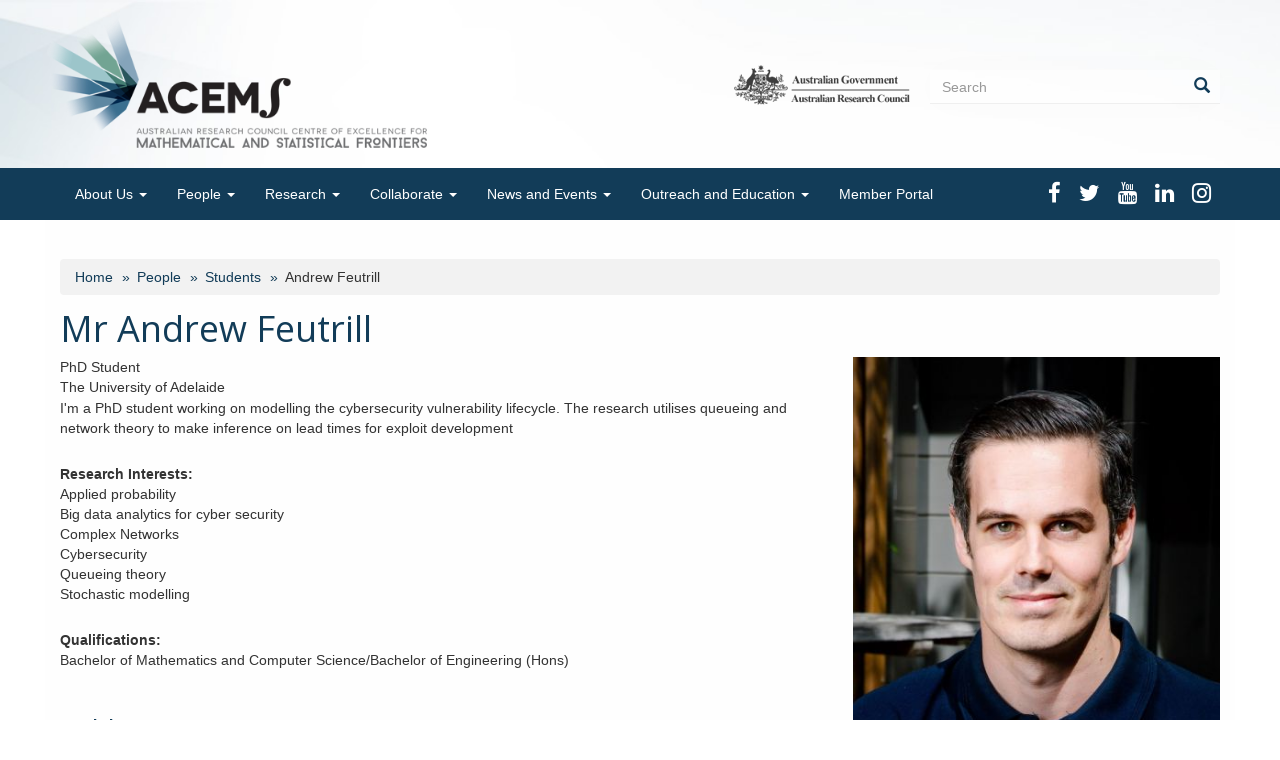

--- FILE ---
content_type: application/javascript
request_url: https://acems.org.au/sites/all/modules/custom/acems/js/acems.js?ri309n
body_size: 718
content:

(function ($) {

  Drupal.behaviors.acemsCollapsableIcons  = {
    attach: function (context, settings) {
      
      $('.collapse.in', context).parent().find('i.icon-trigger').addClass('fa-angle-up').removeClass('fa-angle-down').removeClass('hidden');
      $('.collapse', context).parent().find('i.icon-trigger').removeClass('hidden');
      $('.collapse', context).on("hide.bs.collapse", function(){
        $(this).parent().find('i.icon-trigger').addClass('fa-angle-down').removeClass('fa-angle-up');
      });
      $('.collapse', context).on("show.bs.collapse", function(){
        $(this).parent().find('i.icon-trigger').addClass('fa-angle-up').removeClass('fa-angle-down');
      });

    }
  }

})(jQuery);
